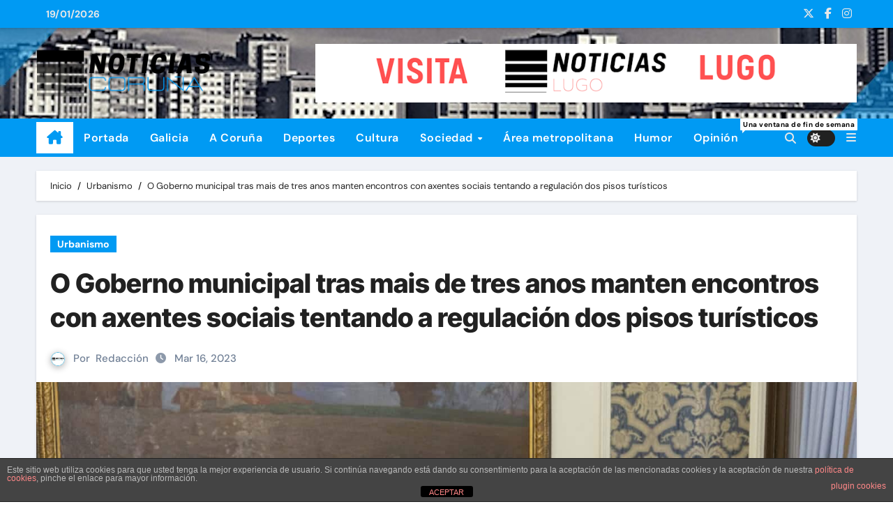

--- FILE ---
content_type: text/html; charset=utf-8
request_url: https://www.google.com/recaptcha/api2/aframe
body_size: 263
content:
<!DOCTYPE HTML><html><head><meta http-equiv="content-type" content="text/html; charset=UTF-8"></head><body><script nonce="AgLfdPSa6qC8_0caudLI0A">/** Anti-fraud and anti-abuse applications only. See google.com/recaptcha */ try{var clients={'sodar':'https://pagead2.googlesyndication.com/pagead/sodar?'};window.addEventListener("message",function(a){try{if(a.source===window.parent){var b=JSON.parse(a.data);var c=clients[b['id']];if(c){var d=document.createElement('img');d.src=c+b['params']+'&rc='+(localStorage.getItem("rc::a")?sessionStorage.getItem("rc::b"):"");window.document.body.appendChild(d);sessionStorage.setItem("rc::e",parseInt(sessionStorage.getItem("rc::e")||0)+1);localStorage.setItem("rc::h",'1768821937685');}}}catch(b){}});window.parent.postMessage("_grecaptcha_ready", "*");}catch(b){}</script></body></html>